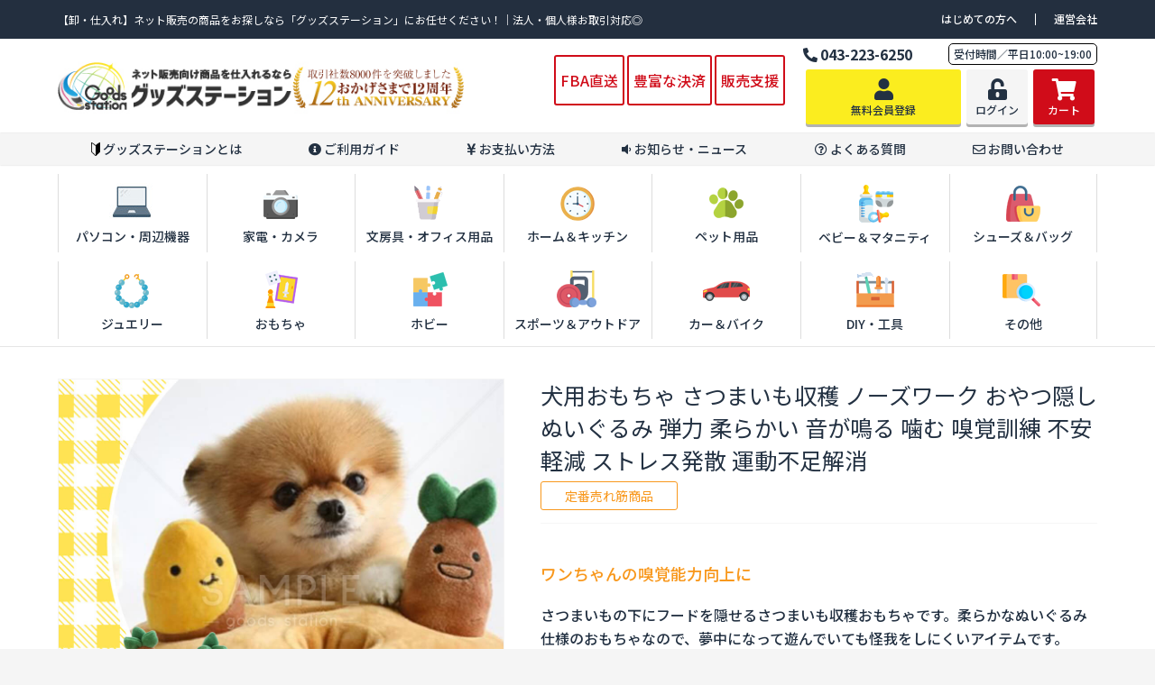

--- FILE ---
content_type: text/html; charset=UTF-8
request_url: https://goods-station.jp/products/detail/2041
body_size: 68797
content:
<!doctype html>
<html lang="ja">
<head prefix="og: http://ogp.me/ns# fb: http://ogp.me/ns/fb# product: http://ogp.me/ns/product#">
    <meta charset="utf-8">
    <meta name="viewport" content="width=device-width, initial-scale=1, shrink-to-fit=no,maximum-scale=1.0">
    <meta name="eccube-csrf-token" content="dIUxnYR2XFF5hKJTueOvdDHETA31nQVet4S352iqEKc">
            <title>犬用おもちゃ さつまいも収穫 ノーズワーク おやつ隠し ぬいぐるみ 弾力 柔らかい 音が鳴る 噛む 嗅覚訓練 不安軽減 ストレス発散 運動不足解消 | 卸・仕入れサイト【グッズステーション】ネット販売特化のラインナップ｜流行りの商品を日々ご案内！</title>    
                            <meta property="og:type" content="og:product" /><meta property="og:title" content="犬用おもちゃ さつまいも収穫 ノーズワーク おやつ隠し ぬいぐるみ 弾力 柔らかい 音が鳴る 噛む 嗅覚訓練 不安軽減 ストレス発散 運動不足解消" />
<meta property="og:image" content="https://goods-station.jp//html/upload/save_image/gs-482-1386-001.jpg" />
<meta property="og:description" content="" />
<meta property="og:url" content="https://goods-station.jp/products/detail/2041" />
<meta property="product:price:amount" content="183700"/>
<meta property="product:price:currency" content="JPY"/>
<meta property="product:product_link" content="https://goods-station.jp/products/detail/2041"/>
<meta property="product:retailer_title" content="犬用おもちゃ さつまいも収穫 ノーズワーク おやつ隠し ぬいぐるみ 弾力 柔らかい 音が鳴る 噛む 嗅覚訓練 不安軽減 ストレス発散 運動不足解消"/>
        <link rel="icon" href="/html/user_data/assets/img/common/favicon.ico">
    <link rel="stylesheet" href="https://stackpath.bootstrapcdn.com/bootstrap/3.4.1/css/bootstrap.min.css" integrity="sha384-HSMxcRTRxnN+Bdg0JdbxYKrThecOKuH5zCYotlSAcp1+c8xmyTe9GYg1l9a69psu" crossorigin="anonymous">
    <link rel="stylesheet" href="https://use.fontawesome.com/releases/v5.3.1/css/all.css" integrity="sha384-mzrmE5qonljUremFsqc01SB46JvROS7bZs3IO2EmfFsd15uHvIt+Y8vEf7N7fWAU" crossorigin="anonymous">
    <link rel="stylesheet" href="//cdn.jsdelivr.net/jquery.slick/1.6.0/slick.css">
    <link rel="stylesheet" href="/html/template/goodsstation/assets/css/style.css">
    <link rel="stylesheet" href="https://cdn.jsdelivr.net/npm/swiper@8/swiper-bundle.min.css">
    <script src="https://cdn.jsdelivr.net/npm/swiper@8/swiper-bundle.min.js"></script>
    <link href="https://use.fontawesome.com/releases/v5.10.2/css/all.css" rel="stylesheet">
    <link rel="stylesheet" href="/html/template/goodsstation/assets/css/base/style.css">
    <link rel="stylesheet" href="/html/template/goodsstation/assets/css/goods_station.css?v=20230620-1">
    <link rel="stylesheet" href="/html/template/goodsstation/assets/css/nextone.css">
    <link rel="stylesheet" href="/html/template/goodsstation/assets/css/main.css">
        <style>

        .slick-slider {
            margin-bottom: 30px;
        }

        .slick-dots {
            position: absolute;
            bottom: -45px;
            display: block;
            width: 100%;
            padding: 0;
            list-style: none;
            text-align: center;
        }

        .slick-dots li {
            position: relative;
            display: inline-block;
            width: 20px;
            height: 20px;
            margin: 0 5px;
            padding: 0;

            cursor: pointer;
        }

        .slick-dots li button {
            font-size: 0;
            line-height: 0;
            display: block;
            width: 20px;
            height: 20px;
            padding: 5px;
            cursor: pointer;
            color: transparent;
            border: 0;
            outline: none;
            background: transparent;
        }

        .slick-dots li button:hover,
        .slick-dots li button:focus {
            outline: none;
        }

        .slick-dots li button:hover:before,
        .slick-dots li button:focus:before {
            opacity: 1;
        }

        .slick-dots li button:before {
            content: " ";
            line-height: 20px;
            position: absolute;
            top: 0;
            left: 0;
            width: 12px;
            height: 12px;
            text-align: center;
            opacity: .25;
            background-color: black;
            border-radius: 50%;

        }

        .slick-dots li.slick-active button:before {
            opacity: .75;
            background-color: black;
        }

        .slick-dots li button.thumbnail img {
            width: 0;
            height: 0;
        }

    </style>
    <script src="https://code.jquery.com/jquery-3.3.1.min.js" integrity="sha256-FgpCb/KJQlLNfOu91ta32o/NMZxltwRo8QtmkMRdAu8=" crossorigin="anonymous"></script>
    <script>
        $(function() {
            $.ajaxSetup({
                'headers': {
                    'ECCUBE-CSRF-TOKEN': $('meta[name="eccube-csrf-token"]').attr('content')
                }
            });
        });
    </script>
                    <!-- ▼GoogleTagManager_head -->
            <!-- Google Tag Manager -->
<script>(function(w,d,s,l,i){w[l]=w[l]||[];w[l].push({'gtm.start':
new Date().getTime(),event:'gtm.js'});var f=d.getElementsByTagName(s)[0],
j=d.createElement(s),dl=l!='dataLayer'?'&l='+l:'';j.async=true;j.src=
'https://www.googletagmanager.com/gtm.js?id='+i+dl;f.parentNode.insertBefore(j,f);
})(window,document,'script','dataLayer','GTM-54LDMPP');</script>
<!-- End Google Tag Manager -->

<!-- a8net display inthiment -->
<script type="text/javascript">
 (function(w,d,s){
  var f=d.getElementsByTagName(s)[0],j=d.createElement(s);
  j.async=true;j.src='https://dmp.im-apps.net/js/1016773/0001/itm.js';
  f.parentNode.insertBefore(j, f);
 })(window,document,'script');
</script>
<!-- End a8net display inthiment -->
        <!-- ▲GoogleTagManager_head -->
    <!-- ▼GoogleAnalytics -->
            <!-- Global site tag (gtag.js) - Google Analytics -->
<script async src="https://www.googletagmanager.com/gtag/js?id=G-DWKHY48D9E"></script>
<script>
  window.dataLayer = window.dataLayer || [];
  function gtag(){dataLayer.push(arguments);}
  gtag('js', new Date());

  gtag('config', 'G-DWKHY48D9E');
</script>
        <!-- ▲GoogleAnalytics -->
    <!-- ▼googlefont -->
            <link rel="preconnect" href="https://fonts.googleapis.com">
<link rel="preconnect" href="https://fonts.gstatic.com" crossorigin>
<link href="https://fonts.googleapis.com/css2?family=Montserrat:wght@400;500;600&family=Noto+Sans+JP:wght@100;300;400;500;700;900&display=swap" rel="stylesheet">
<style>
    body{
        font-family: 'Noto Sans JP', sans-serif;
        font-weight: 500;
    }
    .mot{
        font-family: 'Montserrat', sans-serif;
        font-weight: 400;
    }
</style>
        <!-- ▲googlefont -->

                <link rel="stylesheet" href="/html/user_data/assets/css/customize.css">
</head>
<body id="page_product_detail" class="product_page">
        <!-- ▼GoogleTagManager_body -->
            <!-- Google Tag Manager (noscript) -->
<noscript><iframe src="https://www.googletagmanager.com/ns.html?id=GTM-54LDMPP"
height="0" width="0" style="display:none;visibility:hidden"></iframe></noscript>
<!-- End Google Tag Manager (noscript) -->
        <!-- ▲GoogleTagManager_body -->


<div class="ec-layoutRole">
                <div class="ec-layoutRole__header">
                <!-- ▼ヘッダー(商品検索・ログインナビ・カート) -->
            
<!--header-->
<header>
    <div class="Toggle sp">
        <span></span>
        <span></span>
        <span></span>
    </div>


    <div class="top">
        <div class="container2 top-contents flex-between">
            <h1>【卸・仕入れ】ネット販売の商品をお探しなら「グッズステーション」にお任せください！｜法人・個人様お取引対応◎</h1>
            <ul class="top-list">
                <li><a href="https://goods-station.jp/user_data/about">はじめての方へ</a></li>
                <li><a href="https://goods-station.jp/user_data/company">運営会社</a></li>
            </ul>
        </div>
    </div>


    <div id="aaa" class="sp">
        <nav class="NavMenu">
            <ul>
                <li><a href="https://goods-station.jp/user_data/about"><i><img src="/html/template/goodsstation/assets/images/beginner.png" style="width:10px;" alt="初心者マーク"></i> グッズステーションとは</a></li>
                <li><a href="https://goods-station.jp/user_data/guide"><i class="fas fa-info-circle"></i> ご利用ガイド</a></li>
                <li><a href="https://goods-station.jp/user_data/pay"><i class="fas fa-yen-sign"></i> お支払い方法</a></li>
                <li><a href="https://goods-station.jp/news/"><i class="fas fa-volume-down"></i> お知らせ・ニュース</a></li>
                <li><a href="https://goods-station.jp/user_data/faq"><i class="far fa-question-circle"></i> よくあるご質問</a></li>
                <li><a href="https://goods-station.jp/contact"><i class="far fa-envelope"></i> お問い合わせ</a></li>
            </ul>
        </nav>
        <!-- ハンバーガーメニュー部分 -->
        <script src="https://ajax.googleapis.com/ajax/libs/jquery/3.1.0/jquery.min.js"></script>
        <script type="text/javascript">
            $(function() {
                $('.Toggle').click(function() {
                    $(this).toggleClass('active');

                    if ($(this).hasClass('active')) {
                        $('.NavMenu').addClass('active');		//クラスを付与
                    } else {
                        $('.NavMenu').removeClass('active');	//クラスを外す
                    }
                });
            });
        </script>
    </div>

    <div class="container">
        <div class="logo-wrapper flex-between">
            <a href="https://goods-station.jp/">
                <img src="/html/template/goodsstation/assets/images/logo.jpg" alt="グッズステーション" class="top-logo next-display-PC">
                <img src="/html/template/goodsstation/assets/images/logo_SP.jpg" alt="グッズステーション" class="top-logo next-display-SP">
            </a>

            <div class="flex-between">
                <div class="sale">
                    <a href="https://goods-station.jp/user_data/fba">FBA直送</a>
                    <a href="https://goods-station.jp/user_data/pay">豊富な決済</a>
                    <a href="https://goods-station.jp/user_data/sales">販売支援</a>
                    <a href="tel:0432236250"><i class="fas fa-phone-alt"></i>043-223-6250　受付時間／平日10:00-19:00</a>

                </div>
                <div class="logo-contact">
                    <div class="contact-tel flex-between">
                        <p class="pc"><i class="fas fa-phone-alt"></i>043-223-6250</p>
                        <a class="pc">受付時間／平日10:00~19:00</a>
                    </div>
                    <div class="register-wrapper">

                                                    <a href="https://goods-station.jp/entry" class="register"><i class="fas fa-2x fa-user"></i><p>無料会員登録</p></a>
                            <a href="https://goods-station.jp/mypage/login" class="login"><i class="fas fa-2x fa-unlock-alt"></i><p>ログイン</p></a>
                            <a href="https://goods-station.jp/contact" class="header-contact next-display-SP"><i class="far fa-2x fa-envelope"></i><p>お問い合わせ</p></a>
                                                <a href="https://goods-station.jp/cart" class="cart"><i class="fas fa-2x fa-shopping-cart"></i><p>カート</p></a>

                    </div>

                </div>
            </div>
        </div>
    </div>
    <div class="top-menu-wrapper">
        <div class="container top-menu">
            <a href="https://goods-station.jp/user_data/about"><i><img src="/html/template/goodsstation/assets/images/beginner.png" alt="初心者マーク"></i>グッズステーションとは</a>
            <a href="https://goods-station.jp/user_data/guide"><i class="fas fa-info-circle"></i>ご利用ガイド</a>
            <a href="https://goods-station.jp/user_data/pay"><i class="fas fa-yen-sign"></i>お支払い方法</a>
            <a href="https://goods-station.jp/news/"><i class="fas fa-volume-down"></i>お知らせ・ニュース</a>
            <a href="https://goods-station.jp/user_data/faq"><i class="far fa-question-circle"></i>よくある質問</a>
            <a href="https://goods-station.jp/contact"><i class="far fa-envelope"></i>お問い合わせ</a>
        </div>
    </div>
            <div class="top-products-wrapper for-pc">
        <div class="container top-products flex-between">
            <a href="https://goods-station.jp/products/list?category_id=7"><img src="/html/template/goodsstation/assets/images/pc.jpeg" alt=""><p>パソコン・周辺機器</p></a>
            <a href="https://goods-station.jp/products/list?category_id=8"><img src="/html/template/goodsstation/assets/images/camera.png" alt=""><p>家電・カメラ</p></a>
            <a href="https://goods-station.jp/products/list?category_id=9"><img src="/html/template/goodsstation/assets/images/pen.png" alt=""><p>文房具・オフィス用品</p></a>
            <a href="https://goods-station.jp/products/list?category_id=10"><img src="/html/template/goodsstation/assets/images/clock.png" alt=""><p>ホーム＆キッチン</p></a>
            <a href="https://goods-station.jp/products/list?category_id=11"><img src="/html/template/goodsstation/assets/images/pet.png" alt=""><p>ペット用品</p></a>
            <a href="https://goods-station.jp/products/list?category_id=12"><img src="/html/template/goodsstation/assets/images/baby.png" alt=""><p>ベビー＆マタニティ</p></a>
            <a href="https://goods-station.jp/products/list?category_id=13"><img src="/html/template/goodsstation/assets/images/bag.png" alt=""><p>シューズ＆バッグ</p></a>
            <a href="https://goods-station.jp/products/list?category_id=14"><img src="/html/template/goodsstation/assets/images/ring.png" alt=""><p>ジュエリー</p></a>
            <a href="https://goods-station.jp/products/list?category_id=15"><img src="/html/template/goodsstation/assets/images/toy.png" alt=""><p>おもちゃ</p></a>
            <a href="https://goods-station.jp/products/list?category_id=16"><img src="/html/template/goodsstation/assets/images/hobby.png" alt=""><p>ホビー</p></a>
            <a href="https://goods-station.jp/products/list?category_id=17"><img src="/html/template/goodsstation/assets/images/sport.png" alt=""><p>スポーツ＆アウトドア</p></a>
            <a href="https://goods-station.jp/products/list?category_id=18"><img src="/html/template/goodsstation/assets/images/car.png" alt=""><p>カー＆バイク</p></a>
            <a href="https://goods-station.jp/products/list?category_id=19"><img src="/html/template/goodsstation/assets/images/tool.png" alt=""><p>DIY・工具</p></a>
            <a href="https://goods-station.jp/products/list?category_id=20"><img src="/html/template/goodsstation/assets/images/lenz.png" alt=""><p>その他</p></a>
        </div>
        </div>
    

</header><!--/header-->
        <!-- ▲ヘッダー(商品検索・ログインナビ・カート) -->

        </div>
    
        
    <div class="ec-layoutRole__contents-outer">
        <div class="campaign container ec-layoutRole__contents">
                        
                        
            <div class="ec-layoutRole__main">
                                
                                
    <div class="product-wrapper flex-between">
        <div class="product-imgs">
            <div id="mainImg">
                                                            <img src="/html/upload/save_image/gs-482-1386-001.jpg">
                                                                                                                        </div>
            <ul id="subImg">
                                    <li class="current"><img src="/html/upload/save_image/gs-482-1386-001.jpg" alt="メイン画像"></li>
                                    <li ><img src="/html/upload/save_image/gs-482-1386-002.jpg" alt="メイン画像"></li>
                                    <li ><img src="/html/upload/save_image/gs-482-1386-003.jpg" alt="メイン画像"></li>
                            </ul>
        </div>
        <div class="product-texts">
            <h2 class="product-title">犬用おもちゃ さつまいも収穫 ノーズワーク おやつ隠し ぬいぐるみ 弾力 柔らかい 音が鳴る 噛む 嗅覚訓練 不安軽減 ストレス発散 運動不足解消<br />
                                                            <span class="new">定番売れ筋商品</span>
                                        <br />
                            </h2><br />
            <div class="product-about"><p class="set">セット内容</p><p class="set-content">犬用さつまいも収穫おもちゃ</p></div><div class="product-lead"><h3>ワンちゃんの嗅覚能力向上に</h3><p>さつまいもの下にフードを隠せるさつまいも収穫おもちゃです。柔らかなぬいぐるみ仕様のおもちゃなので、夢中になって遊んでいても怪我をしにくいアイテムです。<br>おやつを隠したい場所のさつまいもを抜いておやつをセットします。さつまいもを指でつまむと音が鳴るので、ワンちゃんの興味を引くことができます。<br>飼い主さんと一緒に遊ぶだけでなく、1人で遊ぶこともできるので留守番時の不安解消にも繋がります。さつまいも掘りに夢中になっている愛犬を見て癒されること間違いなしです。</p></div><div class="reference-amazon flex-between"><p>こちらの商品の反響やランキング情報はAmazon参考商品ページをご覧ください。</p><a href="https://www.amazon.co.jp/dp/B0C49JD22X?psc=1"><span>Amazonを参照する</span></a></div>


                            <div class="order-caution">
                    <p>
                        販売価格の確認、及びご購入は会員様限定となります。
                    </p>

                </div>
                <div class="btn-register">
                    <a href="https://goods-station.jp/entry">会員登録で卸価格を見る<svg width="34" height="34" viewBox="0 0 74 74" fill="none" xmlns="http://www.w3.org/2000/svg">
                            <circle cx="37" cy="37" r="35.5" stroke="white" stroke-width="3"></circle>
                            <path d="M25 35.5C24.1716 35.5 23.5 36.1716 23.5 37C23.5 37.8284 24.1716 38.5 25 38.5V35.5ZM49.0607 38.0607C49.6464 37.4749 49.6464 36.5251 49.0607 35.9393L39.5147 26.3934C38.9289 25.8076 37.9792 25.8076 37.3934 26.3934C36.8076 26.9792 36.8076 27.9289 37.3934 28.5147L45.8787 37L37.3934 45.4853C36.8076 46.0711 36.8076 47.0208 37.3934 47.6066C37.9792 48.1924 38.9289 48.1924 39.5147 47.6066L49.0607 38.0607ZM25 38.5L48 38.5V35.5L25 35.5V38.5Z" fill="white"></path>
                        </svg></a>
                </div>
            
            
            <form action="https://goods-station.jp/products/add_cart/2041" method="post" id="form1" name="form1">
                <div style="display: none !important;">
                    <input type="hidden" id="product_id" name="product_id" value="2041" /><input type="hidden" id="ProductClass" name="ProductClass" /><div class="form-group"><label for="quantity" class="required">Quantity</label><input type="number" id="quantity" name="quantity" required="required" min="1" maxlength="9" class="form-control" value="1" /></div><div class="form-group"><label class="required" for="classcategory_id1">ロット販売(50/100)</label><select id="classcategory_id1" name="classcategory_id1" class="form-control"><option value="__unselected">選択してください</option><option value="11">100セット</option></select></div><input type="hidden" id="_token" name="_token" value="HH0-pNkhWcQO1GWZLT_FQ_avRwhVicsE_EB1SiPIDRs" />
                    <button type="submit" class="ec-blockBtn--action add-cart">
                        <i class="fa fa-shopping-cart"></i>カートに入れる
                    </button>
                </div>
            </form>

        </div>
    </div>

    <div class="product-wrapper"><h3 class="product-reference-title"><i class="far fa-file-alt"></i>商品詳細</h3><table class="product-table product-table1"><tr><th>商品名</th><td>犬用さつまいも収穫おもちゃ</td></tr></table><table class="product-table"><tr><th>商品管理番号 / 品番</th><td>Gs-482-1386</td><th>JANコード</th><td>4580758537851</td></tr><tr><th>参考上代</th><td>オープン</td><th>販売形態</th><td><span>ロット販売</span></a> </td></tr><tr><th>備考</th><td colspan="3"></td></tr></table><div class="order-caution"><p>※当商品は輸入仕入れ品の為発送までに15日-25日営業日前後ほどお時間を頂いております。</p><p>※ご注文後のキャンセルや数量変更等はお手配状況によりお受けできない場合がございます為予めご了承ください。</p></div></div>


    <!--
   <div class="product-wrapper">
        <h3 class="product-reference-title"><i class="far fa-file-alt"></i>商品詳細</h3>
        <table class="product-table product-table1">
            <tr>
                <th>商品名</th>
                <td>犬用おもちゃ さつまいも収穫 ノーズワーク おやつ隠し ぬいぐるみ 弾力 柔らかい 音が鳴る 噛む 嗅覚訓練 不安軽減 ストレス発散 運動不足解消</td>
            </tr>
        </table>
        <table class="product-table">
            <tr>
                <th>商品管理番号 / 品番</th>
                <td>Gs-482-1386</td>
                <th>JANコード</th>
                <td>4573410324500</td>
            </tr>
            <tr>
                <th>参考上代</th>
                <td>オープン</td>
                <th>販売価格(単価 × 入数)</th>
                <td>
                                    <a href="https://goods-station.jp/shopping/login"><span>会員のみ公開</span></a>
                                </td>
            </tr>
            <tr>
                <th>備考</th>
                <td colspan="3"></td>
            </tr>
        </table>

        

        <div class="order-caution">
            <p>※当商品は輸入仕入れ品の為発送までに10日-20日営業日前後ほどお時間を頂いております。</p>
            <p>※ご注文後のキャンセルや数量変更等はお手配状況によりお受けできない場合がございます為予めご了承ください。</p>
        </div>
    </div>
-->

    <div class="ec-modal">
        <input type="checkbox" id="ec-modal-checkbox" class="checkbox">
        <div class="ec-modal-overlay">
            <label for="ec-modal-checkbox" class="ec-modal-overlay-close"></label>
            <div class="ec-modal-wrap">
                <label for="ec-modal-checkbox" class="ec-modal-close"><span class="ec-icon"><img src="/html/template/goodsstation/assets/icon/cross-dark.svg" alt=""/></span></label>
                <div id="ec-modal-header" class="text-center">カートに追加しました。</div>
                <div class="ec-modal-box">
                    <div class="ec-role">
                        <label for="ec-modal-checkbox" class="ec-inlineBtn--cancel">お買い物を続ける</label>
                        <a href="https://goods-station.jp/cart" class="ec-inlineBtn--action">カートへ進む</a>
                    </div>
                </div>
            </div>
        </div>
    </div>

    <a href="https://ama-create.com/" class="product-wrapper">
        <img src="/html/template/goodsstation/assets/images/spotmail_01.jpg" alt="Amazonで自分だけの商品ページを作りませんか？" class="product-making next-display-PC">
        <img src="/html/template/goodsstation/assets/images/release_image_S02.jpg" alt="Amazonで自分だけの商品ページを作りませんか？" class="product-making next-display-SP">
    </a>


    
    
    
    <div class="line3"></div>

    <!--
    <div class="ec-productRole">
        <div class="ec-grid2">
            <div class="ec-grid2__cell">
                <div class="ec-sliderItemRole">

                    <div class="item_visual">
                                                    <div class="slide-item"><img src="/html/upload/save_image/gs-482-1386-001.jpg"></div>
                                                    <div class="slide-item"><img src="/html/upload/save_image/gs-482-1386-002.jpg"></div>
                                                    <div class="slide-item"><img src="/html/upload/save_image/gs-482-1386-003.jpg"></div>
                                            </div>
                    <div class="item_nav">
                                                    <div class="slideThumb" data-index="0"><img src="/html/upload/save_image/gs-482-1386-001.jpg"></div>
                                                    <div class="slideThumb" data-index="1"><img src="/html/upload/save_image/gs-482-1386-002.jpg"></div>
                                                    <div class="slideThumb" data-index="2"><img src="/html/upload/save_image/gs-482-1386-003.jpg"></div>
                                            </div>
                </div>
            </div>
            <div class="ec-grid2__cell">
                <div class="ec-productRole__profile">
                                        <div class="ec-productRole__title">
                        <h2 class="ec-headingTitle">犬用おもちゃ さつまいも収穫 ノーズワーク おやつ隠し ぬいぐるみ 弾力 柔らかい 音が鳴る 噛む 嗅覚訓練 不安軽減 ストレス発散 運動不足解消</h2>
                    </div>
                                        <ul class="ec-productRole__tags">
                                                    <li class="ec-productRole__tag tag_4">定番売れ筋商品</li>
                                            </ul>
                                        <div class="ec-productRole__priceRegular">
                                                    </div>
                                                            <div class="ec-productRole__price">
                                                        <div class="ec-price">
                                    <span class="ec-price__price price02-default">￥183,700</span>
                                    <span class="ec-price__tax">税込</span>
                                </div>
                                                                        </div>
                                                                <div class="ec-productRole__code">
                            商品コード： <span class="product-code-default">Gs-482-1386</span>
                        </div>
                                                                                    <div class="ec-productRole__category">
                            <div>関連カテゴリ</div>
                                                            <ul>
                                    <li>
                                                                                    <a href="https://goods-station.jp/products/list?category_id=11">ペット用品</a>                                    </li>
                                </ul>
                                                            <ul>
                                    <li>
                                                                                    <a href="https://goods-station.jp/products/list?category_id=21">新着商品</a>                                    </li>
                                </ul>
                                                            <ul>
                                    <li>
                                                                                    <a href="https://goods-station.jp/products/list?category_id=22">オススメ商品</a>                                    </li>
                                </ul>
                                                    </div>
                                        <form action="https://goods-station.jp/products/add_cart/2041" method="post" id="form1" name="form1">
                                                    <div class="ec-productRole__actions">
                                                                    <div class="ec-select">
                                        
                                        
                                    </div>
                                                                                                    <div class="ec-numberInput"><span>数量</span>
                                    
                                    
                                </div>
                            </div>
                            <div class="ec-productRole__btn">
                                <button type="submit" class="ec-blockBtn--action add-cart">
                                    <i class="fa fa-shopping-cart"></i>カートに入れる
                                </button>
                            </div>
                        
                        
                    </form>
                                            <form action="https://goods-station.jp/products/add_favorite/2041" method="post">
                            <div class="ec-productRole__btn">
                                                                    <button type="submit" id="favorite" class="ec-blockBtn--cancel">
                                        お気に入りに追加
                                    </button>
                                                            </div>
                        </form>
                                        <div class="ec-productRole__description"><div class="product-about"><p class="set">セット内容</p><p class="set-content">犬用さつまいも収穫おもちゃ</p></div><div class="product-lead"><h3>ワンちゃんの嗅覚能力向上に</h3><p>さつまいもの下にフードを隠せるさつまいも収穫おもちゃです。柔らかなぬいぐるみ仕様のおもちゃなので、夢中になって遊んでいても怪我をしにくいアイテムです。<br>おやつを隠したい場所のさつまいもを抜いておやつをセットします。さつまいもを指でつまむと音が鳴るので、ワンちゃんの興味を引くことができます。<br>飼い主さんと一緒に遊ぶだけでなく、1人で遊ぶこともできるので留守番時の不安解消にも繋がります。さつまいも掘りに夢中になっている愛犬を見て癒されること間違いなしです。</p></div><div class="reference-amazon flex-between"><p>こちらの商品の反響やランキング情報はAmazon参考商品ページをご覧ください。</p><a href="https://www.amazon.co.jp/dp/B0C49JD22X?psc=1"><span>Amazonを参照する</span></a></div>
                    </div>
                </div>
            </div>
        </div>
                     <div class="ec-productRole__description">
                 <div class="product-wrapper"><h3 class="product-reference-title"><i class="far fa-file-alt"></i>商品詳細</h3><table class="product-table product-table1"><tr><th>商品名</th><td>犬用さつまいも収穫おもちゃ</td></tr></table><table class="product-table"><tr><th>商品管理番号 / 品番</th><td>Gs-482-1386</td><th>JANコード</th><td>4580758537851</td></tr><tr><th>参考上代</th><td>オープン</td><th>販売形態</th><td><span>ロット販売</span></a> </td></tr><tr><th>備考</th><td colspan="3"></td></tr></table><div class="order-caution"><p>※当商品は輸入仕入れ品の為発送までに15日-25日営業日前後ほどお時間を頂いております。</p><p>※ご注文後のキャンセルや数量変更等はお手配状況によりお受けできない場合がございます為予めご了承ください。</p></div></div>
            </div>
            </div>
-->


                                            </div>

                                </div>
    </div><!-- .ec-layoutRole__contents-outer -->

                <div class="ec-layoutRole__contentBottom">
            <div class="seventh-ani"><div class="campaign"><div class="container">
                            <!-- ▼カレンダーYouTube -->
            <div class="calendar-youtube flex-between">
    <div class="calendar-wrapper">
        <img src="/html/template/goodsstation/assets/images/logo.jpg" alt="グッズステーション">
        <div class="free-register flex-between">
            <p class="register-about">「グッズステーション」はネットショップ運営店様や個人様に向けた輸入商品・国内商品・オリジナル商品の仕入れ卸サイトになります。
            <br/><br/>
            "世界の工場"である中国の上海に物流倉庫を確保し、トレンドに準じて売れ筋商品の輸入から新製品の開発までご対応。
</p>
            <div class="top-contact">
                <p class="check">＼商品や仕入れ価格を今すぐチェック／</p>
                <a href="https://goods-station.jp/entry"><i class="fas fa-user"></i>無料会員登録はこちら</a>
            </div>
        </div><!--free-register-->
    </div><!--/calendar-wrapper-->
    <div class="youtube">
        <iframe src="https://www.youtube.com/embed/ThqDYc13BxI" frameborder="0" allow="accelerometer; autoplay; clipboard-write; encrypted-media; gyroscope; picture-in-picture" allowfullscreen="" loading="lazy"></iframe>
        <p>Youtube:【公式】Amazon販売特化の卸サイト　グッズステーション　ご紹介PV</p>
    </div>
</div>
        <!-- ▲カレンダーYouTube -->
    <!-- ▼お問い合わせ -->
            <!--
<div class="bnr-3crowns bbottom">
                    <img src="/html/template/goodsstation/assets/images/3crowns_banner_SP_01.jpg" alt="おかげさまでグッズステーションは日本トレンドリサーチで3冠を達成しました" class="sp">
                    <img src="/html/template/goodsstation/assets/images/3crowns_banner02.jpg" alt="おかげさまでグッズステーションは日本トレンドリサーチで3冠を達成しました" class="pc">
                </div>
-->
<div class="contact-link flex-between">
    <div class="by-tel contact-wrapper">
        <p><span class="contact-strong">お電話</span>でのお問い合わせ</p>
        <p class="phone-number"><i class="fas fa-phone-alt"></i>043-223-6250</p>
        <p class="contact-text">受付時間／平日１０：００〜１９：００</p>
    </div>
    <div class="by-contact-form contact-wrapper">
        <p><span class="contact-strong">フォーム</span>でのお問い合わせ・ご相談</p>
        <a href="https://goods-station.jp/contact">お問い合わせはこちら<i class="fas fa-chevron-right"></i></a>
        <p class="contact-text">営業中は原則即時返信！最短3分でお返事致します。</p>
    </div>
</div>
        <!-- ▲お問い合わせ -->
    <!-- ▼インフォメーション02 -->
            <div class="information flex-between">
    <div class="payment-method information-content">
        <h5 class="information-title">お支払い方法</h5>
        <img src="/html/template/goodsstation/assets/images/payment-method02.jpg" alt="支払い方法">
        <br/><br/>
        <p class="next-information-text">
            クレジットカード/銀行振込/コンビニ支払い/キャリア決済/Pay-easyがご利用可能です。
        </p>

        <h5 class="information-title">商品の送料について</h5>
        <p class="sending-free"><span class="send-strong">全国一律　</span><span class="strong send-strong-free">送料無料</span><br class="for-sp">　<br class="for-sp">一部地域（離島/沖縄を除く）</p>
        <p class="send-caution">※お届け先が離島・沖縄の場合はお問い合わせください。</p>
        <p>※ご注文商品によりお届けか個数が多くなる場合がございます。</p><br>
        </div>
    <div class="sending information-content">
        <h5 class="information-title">商品の発送について</h5>
        <div class="sending-content flex-between">
            <p class="next-sending-content-title">即納商品</p>
            <p class="sending-content-text">ご注文後に発送前検品を行い原則３営業日での発送をいたします。
                <br>また、「商品ページ作成サービス」をご希望のお客様に関しましては、都度担当よりご連絡いたします。
            </p>
        </div>
        <div class="sending-content flex-between">
            <p class="next-sending-content-title">仕入商品</p>
            <p class="sending-content-text">各商品ページ内に入荷日の目安記載がございますので、ご参照の上ご注文をお願いいたします。
                <br>海外より仕入れを行う商品に関してはお届けまでに一部お時間を要する場合がございますのであらかじめご了承くださいませ。
            </p>
        </div>
    </div>
    <div class="send-price information-content">
        <h5 class="information-title">営業日カレンダー</h5>
        
<table class="apg_sc_table">
    <tbody>
    <tr>
        <th colspan="7" class="apg_sc_header">
            <span class="apg_sc_year">2026</span>年<span
                    class="apg_sc_month">01</span>月
        </th>
    </tr>
    <tr>
        <th class="apg_sc_sunday_header">日</th>
        <th class="apg_sc_monday_header">月</th>
        <th class="apg_sc_tuesday_header">火</th>
        <th class="apg_sc_wednesday_header">水</th>
        <th class="apg_sc_thursday_header">木</th>
        <th class="apg_sc_friday_header">金</th>
        <th class="apg_sc_saturday_header">土</th>
    </tr>
            <tr>
                                                                                                                                                                                    <td title="" class="apg_sc_sunday apg_sc_non_day"></td>
                                                                                                                                                                                    <td title="" class="apg_sc_monday apg_sc_non_day"></td>
                                                                                                                                                                                    <td title="" class="apg_sc_tuesday apg_sc_non_day"></td>
                                                                                                                                                                                    <td title="" class="apg_sc_wednesday apg_sc_non_day"></td>
                                                                                                                                                <td title="" class="apg_sc_thursday">1</td>
                                                                                                                                                <td title="" class="apg_sc_friday">2</td>
                                                                                                                                                                                    <td title="定休日" class="apg_sc_saturday apg_sc_holiday">3</td>
                    </tr>
            <tr>
                                                                                                                                                                                    <td title="定休日" class="apg_sc_sunday apg_sc_holiday">4</td>
                                                                                                                                                <td title="" class="apg_sc_monday">5</td>
                                                                                                                                                <td title="" class="apg_sc_tuesday">6</td>
                                                                                                                                                <td title="" class="apg_sc_wednesday">7</td>
                                                                                                                                                <td title="" class="apg_sc_thursday">8</td>
                                                                                                                                                <td title="" class="apg_sc_friday">9</td>
                                                                                                                                                                                    <td title="定休日" class="apg_sc_saturday apg_sc_holiday">10</td>
                    </tr>
            <tr>
                                                                                                                                                                                    <td title="定休日" class="apg_sc_sunday apg_sc_holiday">11</td>
                                                                                                                                                <td title="" class="apg_sc_monday">12</td>
                                                                                                                                                <td title="" class="apg_sc_tuesday">13</td>
                                                                                                                                                <td title="" class="apg_sc_wednesday">14</td>
                                                                                                                                                <td title="" class="apg_sc_thursday">15</td>
                                                                                                                                                <td title="" class="apg_sc_friday">16</td>
                                                                                                                                                                                    <td title="定休日" class="apg_sc_saturday apg_sc_holiday">17</td>
                    </tr>
            <tr>
                                                                                                                                                                                    <td title="定休日" class="apg_sc_sunday apg_sc_holiday">18</td>
                                                                                                                                                <td title="" class="apg_sc_monday">19</td>
                                                                                                                                                <td title="" class="apg_sc_tuesday">20</td>
                                                                                                                                                <td title="" class="apg_sc_wednesday">21</td>
                                                                                                                                                                                    <td title="" class="apg_sc_thursday apg_sc_today">22</td>
                                                                                                                                                <td title="" class="apg_sc_friday">23</td>
                                                                                                                                                                                    <td title="定休日" class="apg_sc_saturday apg_sc_holiday">24</td>
                    </tr>
            <tr>
                                                                                                                                                                                    <td title="定休日" class="apg_sc_sunday apg_sc_holiday">25</td>
                                                                                                                                                <td title="" class="apg_sc_monday">26</td>
                                                                                                                                                <td title="" class="apg_sc_tuesday">27</td>
                                                                                                                                                <td title="" class="apg_sc_wednesday">28</td>
                                                                                                                                                <td title="" class="apg_sc_thursday">29</td>
                                                                                                                                                <td title="" class="apg_sc_friday">30</td>
                                                                                                                                                                                    <td title="定休日" class="apg_sc_saturday apg_sc_holiday">31</td>
                    </tr>
    </table>
        <div class="next-calendar-text">
            <p>
            ※休日のお問い合わせは翌営業日の対応となります。
            </p>
        </div>
    </div>
</div>
        <!-- ▲インフォメーション02 -->

                    </div>

                </div><!-- .container --></div><!-- .campaign --></div><!-- .seventh-ani -->
    
                <div class="ec-layoutRole__footer">
                <!-- ▼navi -->
            <nav class="global-nav sp">
        <ul class="nav-list">
            <li class="nav-item">
                <a href="https://goods-station.jp/user_data/about">
                    <i><img src="https://goods-station.jp/html/template/goodsstation/assets/images/beginner.png" alt="初心者マーク" width="15px;"></i>
                    <span>はじめての方</span>
                </a>
            </li>
            <li class="nav-item">
                <a href="https://goods-station.jp/mypage/login">
                    <i class="fas fa-unlock-alt"></i>
                    <span>ログイン</span>
                </a>
            </li>
            <li class="nav-item">
                <a href="https://goods-station.jp/user_data/guide">
                    <i class="fas fa-volume-down"></i>
                    <span>ご利用ガイド</span>
                </a>
            </li>
            <li class="nav-item">
                <a href="https://goods-station.jp/user_data/news_list">
                    <i class="fas fa-bullhorn"></i>
                    <span>お知らせ一覧</span>
                </a>
            </li>
            <li class="nav-item">
                <a href="https://goods-station.jp/contact">
                    <i class="fa fa-envelope"></i>
                    <span>お問い合わせ</span>
                </a>
            </li>
        </ul>
    </nav>
        <!-- ▲navi -->
    <!-- ▼フッター -->
            
<!--footer-->
<footer class="footer">
    <div class="container footer-wrapper flex-between">
        <!--
        <ul class="sns flex-between">
            <li class="facebook"><i class="fab fa-2x fa-facebook-f"></i></li>
            <li class="twitter"><i class="fab fa-2x fa-twitter"></i></li>
            <li class="insta"><i class="fab fa-2x fa-instagram"></i></li>
        </ul>
        -->
        <div class="footer-right flex-between">
            <ul class="top-list footer-list">
                <li><a href="https://goods-station.jp/user_data/kiyaku">ご利用規約</a></li>
                <li><a href="https://goods-station.jp/help/tradelaw">特定商取引法に関わる記述</a></li>
                <li><a href="https://goods-station.jp/help/privacy">個人情報保護方針</a></li>
            </ul>
            <p>copyright @ goods station all right reserved.</p>
        </div>
    </div>
</footer> <!--/footer-->

<div class="pc">
    <a href="https://goods-station.jp/entry"><p class="to-top6">無料<br>会員登録</p></a>
    <script>
        $(function() {
            var topBtn = $('.to-top6');
            //ボタンを非表示にする
            topBtn.hide();
            //スクロールしてページトップから100に達したらボタンを表示
            $(window).scroll(function () {
                if ($(this).scrollTop() > 100) {
                    //フェードインで表示
                    topBtn.fadeIn();
                } else {
                    //フェードアウトで非表示
                    topBtn.fadeOut();
                }
            });
        });
    </script>
<a href="https://goods-station.jp/cart"><p class="to-top4">カート</p></a>
<a href="https://goods-station.jp/user_data/faq"><p class="to-top3">FAQ</p></a>
<a href="https://goods-station.jp/contact"><p class="to-top2">お問合せ</p></a>
<p class="to-top">▲</p>
</div>
<script>
        $(function() {
    var topBtn = $('.to-top');
    //ボタンを非表示にする
    topBtn.hide();
    //スクロールしてページトップから100に達したらボタンを表示
    $(window).scroll(function () {
        if ($(this).scrollTop() > 100) {
　　　　　　　//フェードインで表示
            topBtn.fadeIn();
        } else {
　　　　　　　//フェードアウトで非表示
            topBtn.fadeOut();
        }
    });
    //スクロールしてトップへ戻る
    topBtn.click(function () {
        $('body,html').animate({
            scrollTop: 0
        }, 500);
        return false;
    });
});
</script>
<script>
        $(function() {
    var topBtn = $('.to-top2');
    //ボタンを非表示にする
    topBtn.hide();
    //スクロールしてページトップから100に達したらボタンを表示
    $(window).scroll(function () {
        if ($(this).scrollTop() > 100) {
　　　　　　　//フェードインで表示
            topBtn.fadeIn();
        } else {
　　　　　　　//フェードアウトで非表示
            topBtn.fadeOut();
        }
    });
});
</script>
<script>
        $(function() {
    var topBtn = $('.to-top3');
    //ボタンを非表示にする
    topBtn.hide();
    //スクロールしてページトップから100に達したらボタンを表示
    $(window).scroll(function () {
        if ($(this).scrollTop() > 100) {
　　　　　　　//フェードインで表示
            topBtn.fadeIn();
        } else {
　　　　　　　//フェードアウトで非表示
            topBtn.fadeOut();
        }
    });
});
</script>
<script>
        $(function() {
    var topBtn = $('.to-top4');
    //ボタンを非表示にする
    topBtn.hide();
    //スクロールしてページトップから100に達したらボタンを表示
    $(window).scroll(function () {
        if ($(this).scrollTop() > 100) {
　　　　　　　//フェードインで表示
            topBtn.fadeIn();
        } else {
　　　　　　　//フェードアウトで非表示
            topBtn.fadeOut();
        }
    });
});
</script>
        <!-- ▲フッター -->

        </div>
    </div><!-- ec-layoutRole -->

<div class="ec-overlayRole"></div>
<div class="ec-drawerRoleClose"><i class="fas fa-times"></i></div>
<div class="ec-drawerRole">
                    <!-- ▼商品検索 -->
            
<div class="ec-headerSearch">
    <form method="get" class="searchform" action="/products/list">
        <div class="ec-headerSearch__category">
            <div class="ec-select ec-select_search">
                            <select name="category_id" class="category_id"><option value="">全ての商品</option><option value="7">パソコン・周辺機器</option><option value="8">家電・カメラ</option><option value="9">文房具・オフィス用品</option><option value="10">ホーム&amp;キッチン</option><option value="11">ペット用品</option><option value="12">ベビー&amp;マタニティ</option><option value="13">シューズ&amp;バッグ</option><option value="14">ジュエリー</option><option value="15">おもちゃ</option><option value="16">ホビー</option><option value="17">スポーツ&amp;アウトドア</option><option value="18">カー&amp;バイク</option><option value="19">DIY・工具</option><option value="20">その他</option><option value="21">新着商品</option><option value="22">オススメ商品</option><option value="25">定番の人気商品</option><option value="24">回転率の良い商品</option><option value="23">利益率の高い商品</option><option value="26">Amazon商品ページ作成オススメ商品</option><option value="27">プラチナ会員</option></select>
    
            </div>
        </div>
        <div class="ec-headerSearch__keyword">
            <div class="ec-input">
                <input type="search" name="name" maxlength="50" class="search-name" placeholder="キーワード" />
                <button class="ec-headerSearch__keywordBtn" type="submit">
                    <div class="ec-icon">
                        <img src="/html/template/goodsstation/assets/icon/search-dark.svg" alt="">
                    </div>
                </button>
            </div>
        </div>
    </form>
</div>
        <!-- ▲商品検索 -->
    <!-- ▼カテゴリナビ(SP) -->
            


<div class="ec-headerCategoryArea">
    <div class="ec-headerCategoryArea__heading">
        <p>カテゴリ一覧</p>
    </div>
    <div class="ec-itemNav">
        <ul class="ec-itemNav__nav">
                            <li>
                            <a href="https://goods-station.jp/products/list?category_id=7">
        パソコン・周辺機器
    </a>
    
                </li>
                            <li>
                            <a href="https://goods-station.jp/products/list?category_id=8">
        家電・カメラ
    </a>
    
                </li>
                            <li>
                            <a href="https://goods-station.jp/products/list?category_id=9">
        文房具・オフィス用品
    </a>
    
                </li>
                            <li>
                            <a href="https://goods-station.jp/products/list?category_id=10">
        ホーム&amp;キッチン
    </a>
    
                </li>
                            <li>
                            <a href="https://goods-station.jp/products/list?category_id=11">
        ペット用品
    </a>
    
                </li>
                            <li>
                            <a href="https://goods-station.jp/products/list?category_id=12">
        ベビー&amp;マタニティ
    </a>
    
                </li>
                            <li>
                            <a href="https://goods-station.jp/products/list?category_id=13">
        シューズ&amp;バッグ
    </a>
    
                </li>
                            <li>
                            <a href="https://goods-station.jp/products/list?category_id=14">
        ジュエリー
    </a>
    
                </li>
                            <li>
                            <a href="https://goods-station.jp/products/list?category_id=15">
        おもちゃ
    </a>
    
                </li>
                            <li>
                            <a href="https://goods-station.jp/products/list?category_id=16">
        ホビー
    </a>
    
                </li>
                            <li>
                            <a href="https://goods-station.jp/products/list?category_id=17">
        スポーツ&amp;アウトドア
    </a>
    
                </li>
                            <li>
                            <a href="https://goods-station.jp/products/list?category_id=18">
        カー&amp;バイク
    </a>
    
                </li>
                            <li>
                            <a href="https://goods-station.jp/products/list?category_id=19">
        DIY・工具
    </a>
    
                </li>
                            <li>
                            <a href="https://goods-station.jp/products/list?category_id=20">
        その他
    </a>
    
                </li>
                            <li>
                            <a href="https://goods-station.jp/products/list?category_id=21">
        新着商品
    </a>
    
                </li>
                            <li>
                            <a href="https://goods-station.jp/products/list?category_id=22">
        オススメ商品
    </a>
    
                </li>
                            <li>
                            <a href="https://goods-station.jp/products/list?category_id=25">
        定番の人気商品
    </a>
    
                </li>
                            <li>
                            <a href="https://goods-station.jp/products/list?category_id=24">
        回転率の良い商品
    </a>
    
                </li>
                            <li>
                            <a href="https://goods-station.jp/products/list?category_id=23">
        利益率の高い商品
    </a>
    
                </li>
                            <li>
                            <a href="https://goods-station.jp/products/list?category_id=26">
        Amazon商品ページ作成オススメ商品
    </a>
    
                </li>
                            <li>
                            <a href="https://goods-station.jp/products/list?category_id=27">
        プラチナ会員
    </a>
    
                </li>
                    </ul>
    </div>
</div>

        <!-- ▲カテゴリナビ(SP) -->
    <!-- ▼ログインナビ(SP) -->
            
<div class="ec-headerLinkArea">
    <div class="ec-headerLink__list">
        <a class="ec-headerLink__item" href="https://goods-station.jp/cart">
            <div class="ec-headerLink__icon">
                <i class="fas fa-shopping-cart fa-fw"></i>
            </div>
            <span>カートを見る</span>
        </a>
                    <a class="ec-headerLink__item" href="https://goods-station.jp/entry">
                <div class="ec-headerLink__icon">
                    <i class="fas fa-user fa-fw"></i>
                </div>
                <span>新規会員登録</span>
            </a>
                            <a class="ec-headerLink__item" href="https://goods-station.jp/mypage/favorite">
                    <div class="ec-headerLink__icon">
                        <i class="fas fa-heart fa-fw"></i>
                    </div>
                    <span>お気に入り</span>
                </a>
                        <a class="ec-headerLink__item" href="https://goods-station.jp/mypage/login">
                <div class="ec-headerLink__icon">
                    <i class="fas fa-lock fa-fw"></i>
                </div>
                <span>ログイン</span>
            </a>
                <a class="ec-headerLink__item" href="https://goods-station.jp/">
            <div class="ec-headerLink__icon">
                <i class="fas fa-home fa-fw"></i>
            </div>
            <span>ホームに戻る</span>
        </a>
    </div>
</div>

        <!-- ▲ログインナビ(SP) -->

    </div>
<script src="https://stackpath.bootstrapcdn.com/bootstrap/3.4.1/js/bootstrap.min.js" integrity="sha384-aJ21OjlMXNL5UyIl/XNwTMqvzeRMZH2w8c5cRVpzpU8Y5bApTppSuUkhZXN0VxHd" crossorigin="anonymous"></script>
<script src="https://cdn.jsdelivr.net/jquery.slick/1.6.0/slick.min.js"></script>
<script>
var eccube_lang = {
    "common.delete_confirm":"削除してもよろしいですか?"
}
</script><script src="/html/template/goodsstation/assets/js/function.js"></script>
<script src="/html/template/goodsstation/assets/js/eccube.js"></script>
<script>
    eccube.classCategories = {"__unselected":{"__unselected":{"name":"\u9078\u629e\u3057\u3066\u304f\u3060\u3055\u3044","product_class_id":""}},"11":{"#":{"classcategory_id2":"","name":"","stock_find":true,"price01":"","price02":"167,000","price01_inc_tax":"","price02_inc_tax":"183,700","product_class_id":"5387","product_code":"Gs-482-1386","sale_type":"1"}}};

        // 規格2に選択肢を割り当てる。
        function fnSetClassCategories(form, classcat_id2_selected) {
            var $form = $(form);
            var product_id = $form.find('input[name=product_id]').val();
            var $sele1 = $form.find('select[name=classcategory_id1]');
            var $sele2 = $form.find('select[name=classcategory_id2]');
            eccube.setClassCategories($form, product_id, $sele1, $sele2, classcat_id2_selected);
        }

                eccube.checkStock($('#form1'), 2041, "", null);
            </script>
    <script>
        $(function() {
            $('#classcategory_id1').val($('.unit-cc1:checked').val()).change();
            $('#buy-unit').text($('.unit-cc1:checked').data('unit'));
            $('#single-price').text($('.unit-cc1:checked').data('sp'));

            $('.unit-cc1').on('click', function(e) {
                //alert( $(this).data('cc1') );
                $('#classcategory_id1').val($(this).val()).change();
                $('#buy-unit').text($(this).data('unit'));
                $('#single-price').text($(this).data('sp'));
                
            });
            $('#item-quant').on('change', function(e) {
                //alert( $(this).val() );
                $('#quantity').val($(this).val());
            });

            // bfcache無効化
            $(window).bind('pageshow', function(event) {
                if (event.originalEvent.persisted) {
                    location.reload(true);
                }
            });

            $('.item_visual').slick({
                dots: false,
                arrows: false,
                responsive: [{
                    breakpoint: 768,
                    settings: {
                        dots: true
                    }
                }]
            });

            $('.slideThumb').on('click', function() {
                var index = $(this).attr('data-index');
                $('.item_visual').slick('slickGoTo', index, false);
            })
        });
    </script>
    <script>
        $(function() {
            $('.add-cart').on('click', function(event) {
                                // 規格1フォームの必須チェック
                if ($('#classcategory_id1').val() == '__unselected' || $('#classcategory_id1').val() == '') {
                    $('#classcategory_id1')[0].setCustomValidity('項目が選択されていません');
                    return true;
                } else {
                    $('#classcategory_id1')[0].setCustomValidity('');
                }
                
                
                // 個数フォームのチェック
                if ($('#quantity').val() < 1) {
                    $('#quantity')[0].setCustomValidity('1以上で入力してください。');
                    return true;
                } else {
                    $('#quantity')[0].setCustomValidity('');
                }

                event.preventDefault();
                $form = $('#form1');
                $.ajax({
                    url: $form.attr('action'),
                    type: $form.attr('method'),
                    data: $form.serialize(),
                    dataType: 'json',
                    beforeSend: function(xhr, settings) {
                        // Buttonを無効にする
                        $('.add-cart').prop('disabled', true);
                    }
                }).done(function(data) {
                    // レスポンス内のメッセージをalertで表示
                    $.each(data.messages, function() {
                        $('#ec-modal-header').html(this);
                    });

                    $('#ec-modal-checkbox').prop('checked', true);

                    // カートブロックを更新する
                    $.ajax({
                        url: "https://goods-station.jp/block/cart",
                        type: 'GET',
                        dataType: 'html'
                    }).done(function(html) {
                        $('.ec-headerRole__cart').html(html);
                    });
                }).fail(function(data) {
                    alert('カートへの追加に失敗しました。');
                }).always(function(data) {
                    // Buttonを有効にする
                    $('.add-cart').prop('disabled', false);
                });
            });
        });
    </script>



    <script>
        $(function(){
            $('#subImg img').on('click',function(){
                //mainに切り替えるimgのsrc取得
                img = $(this).attr('src');
                //currentクラス付け替え
                $('#subImg li').removeClass('current');
                $(this).parent().addClass('current');
                //fadeOutできたらsrc変更してfadeIn
                $('#mainImg img').fadeOut(50, function() {
                    $('#mainImg img').attr('src', img).on('load', function() {
                        $(this).fadeIn();
                    })
            })
            });
        });
    </script>
                


<style type="text/css">

    #product_review_area {
        border-top: 1px solid #E8E8E8;
        padding-bottom: 0;
        margin-bottom: 20px;
    }

    #product_review_area .ec-rectHeading {
        cursor: pointer;
        margin-top: 20px;
        margin-bottom: 20px;
    }

    #product_review_area .ec-rectHeading.is_active i {
        transform: rotate(180deg);
    }

    #product_review_area .review_list {
        padding-left: 25px;
    }

    #product_review_area .review_list li {
        margin-bottom: 16px;
    }

    #product_review_area .review_list .review_date {
        font-weight: bold;
    }

    #product_review_area .recommend_average {
        margin-left: 16px;
        color: #DE5D50;
    }

    #product_review_area .review_list .recommend_level {
        margin-left: 16px;
        color: #DE5D50;
    }

    #product_review_area .review_list .recommend_name {
        margin-left: 16px;
    }

</style>

<script>
    $(function() {
        $('#product_review_area').appendTo($('div.ec-layoutRole__main, div.ec-layoutRole__mainWithColumn, div.ec-layoutRole__mainBetweenColumn'));

        $('#product_review_area .ec-rectHeading').on('click', function() {
            $content = $('#reviewContent');
            if ($content.css('display') == 'none') {
                $(this).addClass('is_active');
                $content.addClass('is_active');
                $content.slideDown(300);
            } else {
                $(this).removeClass('is_active');
                $content.removeClass('is_active');
                $content.slideUp(300);
            }
            return false;
        });
    });
</script>


<!--▼レビューエリア-->
<!-- ▲レビューエリア -->
                <script>
    $(function () {
        $('#RelatedProduct-product_area').appendTo($('#product-detail-pickup-area'));
    });
</script>
<div id="RelatedProduct-product_area">
    <div class="line2"></div>
    <div class="product-wrapper">
        <h3 class="pickup-title">おすすめ商品<span>Pickup items</span></h3>
        <div class="pickup-item-wrapper flex-between">
                        </div>
    </div>
        </div>

    
<script src="/html/user_data/assets/js/customize.js" defer></script>
</body>
</html>


--- FILE ---
content_type: text/css
request_url: https://goods-station.jp/html/template/goodsstation/assets/css/goods_station.css?v=20230620-1
body_size: 23344
content:
@charset "UTF-8";

html {
    font-size: 100%;
}

body {
    background-color: #f5f5f5;
    color: #233142;
    line-height: 1;
}

.container:before {
    content: none;
}
.container:after {
    content: none;
}

.ec-layoutRole {
    background: inherit;
}

.ec-pageHeader {
    margin: 45px 0 15px 0;
    font-size: 33px;
    teext-align: center;
}

.ec-layoutRole__contents-outer {
    background: #fff;
}
#page_homepage .ec-layoutRole__contents-outer {
    background: inherit;
}

.ec-layoutRole .ec-layoutRole__contents {
    max-width: 1210px;
    width: 90%;
}
#page_homepage .ec-layoutRole .ec-layoutRole__contents {
    max-width: 100%;
    width: 100%;
}

.container {
    padding-right: 0;
    padding-left: 0;
}

#page_homepage .campaign {
    padding-top: 0px;
    background-color: inherit;
}

@media (max-width: 550px) {
    .ec-borderedDefs {
        padding: 30px 10px;
    }
    .ec-select {
        display: block;
    }
}

/**
 *
 */
a .top-logo {
    width: 100%;
    max-width: 450px;
}


header div.top .container2 {
    max-width: 1210px;
    width: 90%;
    margin: 0 auto;
}


/**
 * サイド - 検索ボックス
 */
.ec-headerSearch .ec-icon img {
    display: block;
}


/**
 * カート画面
 */
#page_cart img {
    vertical-align: middle;
    font-size: inherit;
    line-height: inherit;
    display: inline-block;
}

#page_shopping_nonmember img {
    vertical-align: middle;
    font-size: inherit;
    line-height: inherit;
}

/**
 * セット選択
 */
ul.cc1 {
    display: flex;
    flex-wrap: wrap;
    width: 100%;
    margin: 30px auto;
}
ul.cc1 li {
    background: #f9f9f9;
    display: inline-block;
    width: 120px;
    text-align: center;
    margin-bottom: 10px;
    position: relative;
    border: 1px solid #ddd;
    margin-right: 16px;
    line-height: 1.3;
    border-radius: 3px;
}
ul.cc1 input[type=radio]:checked+span {
    background: #fffaed;
}
input[type=radio]:checked+span:after {
    border: 1px solid #f67311;
    content: "";
    width: calc(100% - -2px);
    height: calc(100% - -2px);
    position: absolute;
    top: -1px;
    left: -1px;
    border-radius: 3px;
}
ul.cc1 li span {
    padding: 8px 3px 6px;
    display: block;
    width: 120px;
}
ul.cc1 input[type=radio] {
    display: none;
}

/**
 * 商品詳細カートイン
 */
.DetailcartBox_cart div[class^=im_each_quantity_area] {
    padding: 8px 10px 10px;
}
.Products_detail_head {
    display: flex;
    margin-bottom: 5px;
}
.IcartBox_cart_cols {
    margin: 0 0 5px 0;
}
.Products_detail_info {
    display: inline-flex;
    display: -webkit-inline-flex;
}
.IcartBox_cart_cols .ec-price {
    display: inline-flex;
}
.Detail_Idetail_price {
    width: auto;
    max-width: 300px;
    margin-right: 15px;
}
.IcartBox_cart_cols {
    display: inline-flex;
    width: 100%;
    margin-bottom: 18px;
    margin-left: 5px;
}
@media (max-width: 550px) {
    .IcartBox_cart_cols {
        display: block;
    }
}
.Detail_Idetail_cart {
    line-height: 60px;
    display: flex;
}
.pctb-none2 {
    display: none;
}
.Idetail_selectWrap {
    width: 75px;
    display: inline-block;
    vertical-align: top;
    margin-right: 10px;
    height: 55px;
}
.u-selectWrap {
    display: block;
    border: 1px solid #b5b5b5;
    position: relative;
    z-index: 1;
    border-radius: 0;
    background: #fff;
}
.u-selectWrap:before {
    content: "";
    display: block;
    position: absolute;
    z-index: 2;
    top: 0;
    bottom: 0;
    right: 9px;
    margin-top: auto;
    margin-bottom: auto;
    border: 5px solid #000;
    width: 0;
    height: 0;
    border-left-color: transparent;
    border-right-color: transparent;
    border-bottom-color: transparent;
    border-top-width: 6px;
    border-bottom-width: 0;
    pointer-events: none;
}
.Idetail_cartLink {
    display: inline-block;
    vertical-align: top;
    width: 200px;
}

.Idetail_discount {
    font-size: 26px;
    color: #e60012;
    font-weight: 700;
    line-height: 1.2;
}
.Idetail_unit, .Idetail_unit2 {
    font-size: 16px;
    font-weight: 400;
    line-height: 1.4;
}
.Idetail_unit2>small, .Idetail_unit>small {
    font-size: 12px;
    margin: 0 5px 0 1px;
}
.Idetail_selectWrap>select {
    line-height: 55px;
    margin-left: 10px;
    font-size: 18px;
}

.u-selectWrap>select {
    margin: 0;
    padding: 0 0 0 10px;
    -webkit-appearance: none;
    -moz-appearance: none;
    appearance: none;
    background: 0 0;
    outline: 0;
    border: 0;
    width: 100%;
    border-right: 25px solid transparent;
    border-radius: 0;
    cursor: pointer;
    position: relative;
    z-index: 1;
    display: block;
    font-size: 15px;
    -webkit-transition: background-color .3s,color .3s;
    transition: background-color .3s,color .3s;
    height: 40px;
}

/**
 * カレンダー
 */
.apg_sc_table {
    border-collapse: collapse;
    border-spacing: 0;
    line-height: 1.5;
    margin:0 auto 20px;
    float: none;
}

.apg_sc_table th,
.apg_sc_table td {
    border: 1px solid #ccc;
}

.apg_sc_table thead th {
    padding: 10px;
    font-weight: bold;
    vertical-align: top;
    color: #fff;
    background: #efefef;
}

.apg_sc_table tbody th {
    background: #efefef;
    line-height: 2.4em;
    text-align: center;
}

.apg_sc_table td {
    padding: 10px;
    vertical-align: top;
    text-align: center;
    background-color: #fff;
}

/* ★休日のカラーはここで設定しています。*/
.apg_sc_table .apg_sc_holiday {
    background: #ECC6C7 !important;
}

.apg_sc_table .apg_sc_saturday {
    /*background: #BDE2E8;*/
}

.apg_sc_table .apg_sc_sunday,
.apg_sc_table .apg_sc_sunday {
    /*background: #ECC6C7;*/
}

@media only screen and (max-width: 767px) {
    .apg_sc_table {
        float: none;
        margin-top: 20px;
        margin-right: auto;
    }
}

@media (max-width: 550px) {
    #RelatedProduct-product_area .pickup-item {
        width: 47%;
    }
}

.mypage .ec-zipInputHelp .ec-zipInputHelp__icon .ec-icon img {
    display: block;
    font-size: inherit;
}
@media (max-width: 550px) {
    .mypage .ec-select select {
        width: 100%;
    }

    .Idetail_cartLink {
        width: 100%;
        margin-bottom: 20px;
    }
}
@media only screen and (min-width: 768px) {
    .ec-guest {
        height: auto;
        padding: 65px 13% 70px;
    }
}
/*20230616お問い合わせ*/
.txt-ssl {
    display: flex;
    align-items: center;
    justify-content: center;
    max-width: 800px;
    border: 3px solid #31B018;
    color: #31B018;
    text-align: center;
    padding: 5px;
    margin-left: auto;
    margin-right: auto;
}

.txt-ssl img {
    width: 36px;
}
.ec-select select {
    background-color: #fff;
}
/*登録*/
#page_entry p.next-cam-2023 {
    text-align: left;
    font-size: 15px;
    color: #222;
    margin: 10px auto 60px;
}
@media only screen and (max-width: 1024px) {
    #page_entry .campaign-english {
        margin-bottom: 20px;
        display: block;
    }
    #page_entry .entry-title .campaign-title {
        margin: 15px auto 5px;
        color: #222;
    }
    #page_entry .line {
        display: block;
    }
}
@media only screen and (min-width: 768px) {
    #page_entry p.next-cam-2023 {
        text-align: center;
        font-size: 18px;
        color: #222;
        margin: 10px auto 60px;
        border: 4px solid #e5e5e5;
        padding: 10px;
        max-width: 1000px;
    }

}
.ttl-box.title-benefits {
    margin: 30px auto 30px;
}

.ttl-box.title-benefits span.ttl-s {
    color: #e3371f;
}
.ttl-box.title-benefits h2.ttl-h2 {
    min-width: 200px;
}
@media only screen and (min-width: 768px) {
    .ttl-box.title-benefits h2.ttl-h2 {
        min-width: 300px;
    }
}

.ttl-box.title-benefits h2.ttl-h2::after{
    background-color: #e3371f;
}
#page_entry p.next-cam-2023 b {
    color: #FFFFFF;
    background-color: #e3371f;
    padding: 0 8px 2px;
    margin: 0 5px;
}
.entry-title .campaign-title{
    margin: 15px auto 30px;
    color: #222;
}
@media only screen and (min-width: 768px) {
    .entry-title .campaign-title {
        margin: 15px auto 5px;
    }
}
.l-contact-form_flow {
    display: flex;
    margin-bottom: 40px;
    flex-wrap: wrap;
    justify-content: space-between;
    border: 2px solid #e3371f;
    color: #333333;
}
.l-contact-form_flow_item {
    position: relative;
    width: 33.333333%;
    height: 80px;
    text-align: center;
    font-weight: bold;
}
.l-contact-form_flow.step4 .l-contact-form_flow_item{
    width: 25%;
}
.l-contact-form_flow_item:not(:last-child) {
    border-right: 1px solid #e3371f;
}
.l-contact-form_flow_item.is-current {
    background: #ffe000;
}
.p-contact-form_flow_step {
    position: absolute;
    width: 80px;
    height: 24px;
    top: -12px;
    left: 0;
    right: 0;
    margin: auto;
    text-align: center;
    font-size: 14px;
    line-height: 24px;
    color: #fff;
    background: #e3371f;
    border-radius: 100vw;
}

.p-contact-form_flow_txt {
    position: absolute;
    top: 55%;
    left: 0;
    right: 0;
    margin: auto;
    text-align: center;
    transform: translateY(-50%);
}
#page_entry .ec-progress .is-complete .ec-progress__number {
    background: #31B018;
}
#page_entry .ec-progress .is-complete .ec-progress__label {
    color: #31B018;
}
@media only screen and (min-width: 768px) {
    .ec-borderedDefs dt {
        padding-top: 5px;
        width: 40%;
        display: flex;
        justify-content: space-between;
        align-items: flex-start;
        padding-right: 15px;
    }

    label.ec-label {
        max-width: 240px;
    }
    a.ec-link.underline {
        text-decoration: underline;
    }
    #page_entry .ec-progress .ec-progress__number {
        line-height: 42px;
        width: 50%;
        height: 42px;
        font-size: 20px;
        border-radius: initial;
        position: relative;
        margin: 0 auto;
        left: 0;
    }
}
.ec-borderedDefs dt {
    display: flex;
    justify-content: space-between;
    align-items: flex-start;
    margin-bottom: 5px;

}
span.ec-required {
    background: rgb(227,55,31);
    background: -moz-linear-gradient(180deg, rgba(227,55,31,1) 0%, rgba(177,43,38,1) 100%);
    background: -webkit-linear-gradient(180deg, rgba(227,55,31,1) 0%, rgba(177,43,38,1) 100%);
    background: linear-gradient(180deg, rgba(227,55,31,1) 0%, rgba(177,43,38,1) 100%);
    filter: progid:DXImageTransform.Microsoft.gradient(startColorstr="#e3371f",endColorstr="#b12b26",GradientType=1);
    color: #fff;
    font-weight: bold;
    min-width: 50px;
    text-align: center;
}
#page_entry .ec-input input,
#page_entry .ec-halfInput input,
#page_entry .ec-numberInput input,
#page_entry .ec-zipInput input,
#page_entry .ec-telInput input,
#page_entry .ec-select input,
#page_entry .ec-birth input,
#page_entry .ec-select select,
#page_entry .ec-select textarea,
#page_contact  .ec-input input,
#page_contact  .ec-halfInput input,
#page_contact  .ec-numberInput input,
#page_contact  .ec-zipInput input,
#page_contact  .ec-telInput input,
#page_contact  .ec-select input,
#page_contact  .ec-birth input,
#page_contact .ec-select select,
#page_contact .ec-select textarea{
    border-radius: 0;
    border: 2px solid #c4c4c4;
    line-height: 1;
    height: auto;
}
#page_entry .ec-telInput input,#page_contact .ec-telInput input {
    max-width: initial;
    text-align: left;
}
#page_entry .error.ec-input input,
#page_entry .error.ec-halfInput input,
#page_entry .error.ec-numberInput input,
#page_entry .error.ec-zipInput input,
#page_entry .error.ec-telInput input,
#page_entry .error.ec-select input,
#page_entry .error.ec-birth input,
#page_entry .error.ec-input select,
#page_entry .error.ec-halfInput select,
#page_entry .error.ec-numberInput select,
#page_entry .error.ec-zipInput select,
#page_entry .error.ec-telInput select,
#page_entry .error.ec-select select,
#page_entry .error.ec-birth select,
#page_contact .error.ec-input input,
#page_contact .error.ec-halfInput input,
#page_contact .error.ec-numberInput input,
#page_contact .error.ec-zipInput input,
#page_contact .error.ec-telInput input,
#page_contact .error.ec-select input,
#page_contact .error.ec-birth input,
#page_contact .error.ec-input select,
#page_contact .error.ec-halfInput select,
#page_contact .error.ec-numberInput select,
#page_contact .error.ec-zipInput select,
#page_contact .error.ec-telInput select,
#page_contact .error.ec-select select,
#page_contact .error.ec-birth select{
    margin-bottom: 5px;
    border-color: #fed5dc;
    background: #ffe8e8;
}
#page_entry .ec-checkbox,
#page_contact .ec-checkbox {
    margin: 0 auto 30px;
    text-align: center;
}
#page_entry .ec-checkbox input,
#page_contact .ec-checkbox input {
    margin-right: 15px;
    margin-bottom: 5px;
}
#page_entry input[type='radio'] {
    display: none;
}
#page_entry input[type='radio'] + label {
    padding-left: 22px;
    position:relative;
    margin-right: 22px;
}
#page_entry input[type='radio'] + label::before{
    content: "";
    display: block;
    position: absolute;
    top: 50%;
    left: 0;
    transform: translateY(-50%);
    width: 13px;
    height: 13px;
    border: 1px solid #999;
    border-radius: 50%;
}

#page_entry input[type='radio']:checked + label::after{
    content: "";
    display: block;
    position: absolute;
    top: 50%;
    left: 2px;
    transform: translateY(-50%);
    width: 9px;
    height: 9px;
    background: #0171bd;
    border-radius: 50%;
}
#page_entry .ec-select select {
    width: 100%;
}
@media only screen and (min-width: 768px) {
    #page_entry .ec-select select {
        min-width: 290px;
    }
}

.mb30{
    margin-bottom: 30px;
}
.confirm-page.ec-borderedDefs .ec-select {
    margin-bottom: 0;
}
@media only screen and (min-width: 768px) {
    .wrap-input-box {
        display: flex;
    }

    .wrap-input-box > div {
        width: 48%;
    }

    .wrap-input-box > div + div {
        margin-left: 4%;
    }
}
@media only screen and (max-width: 598px) {
    #page_entry .ec-halfInput input[type='text'] {
        display: inline-block;
        width: 100%;
    }
}
.bg-entry-2023 {
    background: rgb(227,55,31);
    background: -moz-linear-gradient(180deg, rgba(227,55,31,1) 0%, rgba(177,43,38,1) 100%);
    background: -webkit-linear-gradient(180deg, rgba(227,55,31,1) 0%, rgba(177,43,38,1) 100%);
    background: linear-gradient(180deg, rgba(227,55,31,1) 0%, rgba(177,43,38,1) 100%);
    filter: progid:DXImageTransform.Microsoft.gradient(startColorstr="#e3371f",endColorstr="#b12b26",GradientType=1);
    padding: 0 20px 20px;
    margin: 0 auto 50px;
}
@media only screen and (min-width: 768px) {
    .bg-entry-2023 {
        background: rgb(227,55,31);
        background: -moz-linear-gradient(180deg, rgba(227,55,31,1) 0%, rgba(177,43,38,1) 100%);
        background: -webkit-linear-gradient(180deg, rgba(227,55,31,1) 0%, rgba(177,43,38,1) 100%);
        background: linear-gradient(180deg, rgba(227,55,31,1) 0%, rgba(177,43,38,1) 100%);
        filter: progid:DXImageTransform.Microsoft.gradient(startColorstr="#e3371f",endColorstr="#b12b26",GradientType=1);
        padding: 0 50px 50px;
        margin: 0 auto 60px;
    }
    .txt-entry-2023 {
        max-width: 800px;
        margin: 0 auto;
    }

    .bnr-entry-2023 {
        width: 100%;
        margin: 0 auto;
        box-shadow: 0 0 5px rgba(0, 0, 0, 0.5);
        max-width: 800px;
    }
}
#page_entry .ec-checkbox.error,#page_contact .ec-checkbox.error {
    text-align: center;
}
#page_entry .ec-borderedDefs dl,#page_contact .ec-borderedDefs dl {
    /*flex-wrap: nowrap;*/
    padding: 15px 0 0;
    border-bottom: 1px solid #e5e5e5;
}
.registration_page .ec-registerRole .ec-blockBtn--action, body#page_contact .ec-blockBtn--action {
    position: relative;
}
.registration_page .ec-registerRole .ec-blockBtn--action, body#page_contact .ec-blockBtn--action {
    background: rgb(208,12,25);
    background: -moz-linear-gradient(180deg, rgba(208,12,25,1) 0%, rgba(157,6,16,1) 100%);
    background: -webkit-linear-gradient(180deg, rgba(208,12,25,1) 0%, rgba(157,6,16,1) 100%);
    background: linear-gradient(180deg, rgba(208,12,25,1) 0%, rgba(157,6,16,1) 100%);
    filter: progid:DXImageTransform.Microsoft.gradient(startColorstr="#d00c19",endColorstr="#9d0610",GradientType=1);
}
.registration_page .ec-registerRole .ec-blockBtn--action svg, body#page_contact .ec-blockBtn--action svg {
    position: absolute;
    right: 21px;
    top: 11px;
}
span.nini {
    background: rgb(140,139,139);
    background: -moz-linear-gradient(180deg, rgba(140,139,139,1) 0%, rgba(85,85,85,1) 100%);
    background: -webkit-linear-gradient(180deg, rgba(140,139,139,1) 0%, rgba(85,85,85,1) 100%);
    background: linear-gradient(180deg, rgba(140,139,139,1) 0%, rgba(85,85,85,1) 100%);
    filter: progid:DXImageTransform.Microsoft.gradient(startColorstr="#8c8b8b",endColorstr="#555555",GradientType=1);
    color: #fff;
    font-weight: bold;
    border: 1px solid #8c8b8b;
    border-radius: 4px;
    padding: 5px 10px;
    font-size: 12px;
    vertical-align: 2px;
    display:inline-block;
    min-width: 50px;
    text-align: center;
}
/*確認画面*/
.txt-confirm{
    margin: 0 auto 30px;
}
#page_entry .ec-borderedDefs.confirm-page dl,#page_contact .ec-borderedDefs.confirm-page dl {
    /*flex-wrap: nowrap;*/
    padding: 15px 0 10px;
    border-bottom: 1px solid #e5e5e5;
}
#page_entry .confirm-page dl dd, #page_contact .confirm-page dl dd {
    display: flex;
    align-items: center;
    line-height: 1;
    padding: 0 5px 5px;
    background-color: #eee;
    min-height: 40px;
    word-break: break-all;
}
#page_entry .confirm-page.ec-borderedDefs dt,#page_contact .confirm-page.ec-borderedDefs dt {
    align-items: center;
}
/*会員登録*/
.ec-complete-page {
    max-width: 850px;
    margin: 0 auto 30px;
}

p.text-complete {
    margin: 10px auto 15px;
    text-align: left;
    line-height: 166%;
}

.box-complete {
    border: 3px solid #e5e5e5;
    padding: 30px;
    margin: 30px auto;
}

.box-complete h2 {
    font-weight: bold;
    font-size: 21px;
    margin: 0 auto 30px;
}

p.text-complete b {
    color: #e3371f;
}
.ec-complete-page .ttl-box {
    margin: 0 auto 30px;
}
.npc-img{
    display: none;
}
.nsp-img{
    display: block;
}
@media only screen and (min-width: 768px) {
    .npc-img{
        display: block;
    }
    .nsp-img{
        display: none;
    }
}
/*よくある質問*/
.contact-faq {
    background-color: rgba(251, 237, 31, 0.3);
    padding: 15px;
    margin: 30px auto 50px;
}

.cf-inner {
    background-color: #fff;
    padding: 10px 10px 30px;
    text-align: left;

}
.contact-page.ec-contactRole p {
    margin: 16px auto;
}
@media only screen and (max-width: 598px) {
    .cf-inner {
        font-size: 14px;
    }
}
@media only screen and (min-width: 768px) {
    .contact-faq {
        background-color: rgba(251, 237, 31, 0.3);
        padding: 50px;
        margin: 50px auto 100px;
    }

    .cf-inner {
        background-color: #fff;
        padding: 30px 30px 60px;
        text-align: center;
    }
}
.cf-inner .ttl-box.title-benefits {
    margin-bottom: 0;
    padding-bottom: 15px;
}
.c-qa-list dl {
    position: relative;
    margin: 0 0 0;
    cursor: pointer;
    text-align: left;
}
.c-qa-list dl:first-child {
    margin-top: 0;
}
.c-qa-list dl::after {
    position: absolute;
    top: 27px;
    right: 26px;
    display: block;
    width: 16px;
    height: 16px;
    margin: auto;
    content: '';
    transform: rotate(135deg);
    border-top: 1px solid #27A8E1;
    border-right: 1px solid #27A8E1;
}
.c-qa-list .open::after {
    transform: rotate(-45deg);
}
.c-qa-list dl dt {
    position: relative;
    margin: 0;
    padding: 20px 20px 20px 60px;
    font-weight: bold;
    border-bottom: 1px solid #D0C8C5;
}
.c-qa-list dl dt::before {
    font-size: 22px;
    line-height: 1;
    position: absolute;
    top: 20px;
    left: 20px;
    display: block;
    content: 'Q.';
    color: #27A8E1;
}
.c-qa-list dl dd::before {
    font-size: 22px;
    line-height: 1;
    position: absolute;
    left: 20px;
    display: block;
    content: 'A.';
    font-weight: bold;
    color: #e3371f;
}
.c-qa-list dl dd {
    position: relative;
    margin: 0;
    padding: 20px 20px 20px 60px;
    background-color: #FCFAFA;
}
.c-qa-list dl dd p {
    margin: 30px 0 0;
}
.c-qa-list dl dd p:first-child{
    margin-top: 0;
}

@media screen and (max-width: 767px) {
    .inner-yellow {
        padding: 15px;
        margin: 0 auto;
    }
    .c-qa-list dl {
        margin: 10px 0 0;
    }
    .c-qa-list dl:after {
        top: 20px;
        right: 5px;
        width: 7px;
        height: 7px;
    }
    .c-qa-list dl dt {
        padding: 16px 30px 16px 30px;
        font-size: 14px;
    }
    .c-qa-list dl dt p {
        padding: 0 15px 0 0;
    }
    .c-qa-list dl dt::before {
        font-size: 14px;
        top: 20px;
        left: 5px;
    }
    .c-qa-list dl dd::before {
        font-size: 14px;
        left: 5px;
        margin-top: 5px;
    }
    .c-qa-list dl dd {
        margin: 0;
        padding: 16px 30px 16px 30px;
        font-size: 14px;
    }
    .c-qa-list dl dd p {
        margin: 30px 0 0;
    }
    .c-qa-list dl dd p:first-child{
        margin-top: 0;
    }
}
/*商品詳細*/
.btn-register {
    width: 100%;
    margin: 30px auto 0;
    text-align: center;
}
@media screen and (min-width: 767px) {
    .btn-register {
        width: 100%;
        margin: 30px auto 0;
        text-align: left;
    }
}
.btn-register a {
    margin-bottom: 16px;
    font-size: 16px;
    font-weight: 500;
    font-family: 'Noto Sans JP', sans-serif;
    box-shadow: 2px 3px 0 rgba(128,6,14,1);
    box-sizing: border-box;
    border: none;
    transition: 0.3s;
    background: rgb(208,12,25);
    background: -moz-linear-gradient(180deg, rgba(208,12,25,1) 0%, rgba(157,6,16,1) 100%);
    background: -webkit-linear-gradient(180deg, rgba(208,12,25,1) 0%, rgba(157,6,16,1) 100%);
    background: linear-gradient(180deg, rgba(208,12,25,1) 0%, rgba(157,6,16,1) 100%);
    filter: progid:DXImageTransform.Microsoft.gradient(startColorstr="#d00c19",endColorstr="#9d0610",GradientType=1);
    color: white !important;
    border-radius: 5px;
    padding: 10px 15px;
    position: relative;
    min-height: 56px;
    display: inline-flex;
    align-items: center;
    justify-content: space-between;
    max-width: 250px;
    width: 100%;
}
.btn-register a:hover {
    box-shadow: none;
    transform: translate3d(2px, 3px, 0);
    transition-duration: 0.5s;
}
.btn-register a svg {
    width: 20px;
    position: absolute;
    right: 15px;
    top: 12px;
}
/*ご注文手続き*/
.address-alert a{
    text-align: left;
    font-size: 15px;
    color: #222;
    margin: 10px auto;
    display: inline-flex;
    align-items: center;
    justify-content: space-between;
}
.address-alert a i {
    margin-left: 15px;
    height: 20px;
    font-size: 15px;
    display: flex;
    align-items: center;
    justify-content: center;
}
@media screen and (min-width: 767px) {
    .address-alert a{
        font-size: 18px;
        color: #FFF;
        border: 1px solid #e3371f;
        padding: 10px;
        transition: all 0.3s;
        background-color: #e3371f;

    }
    .address-alert a:hover{
        background-color: #e21a00;
    }
}
/*マイページ*/
#page_mypage_change .ec-mypageRole {
    margin-bottom: 60px;
}
#page_mypage_change_complete .ec-registerCompleteRole {
    margin-bottom: 60px;
}